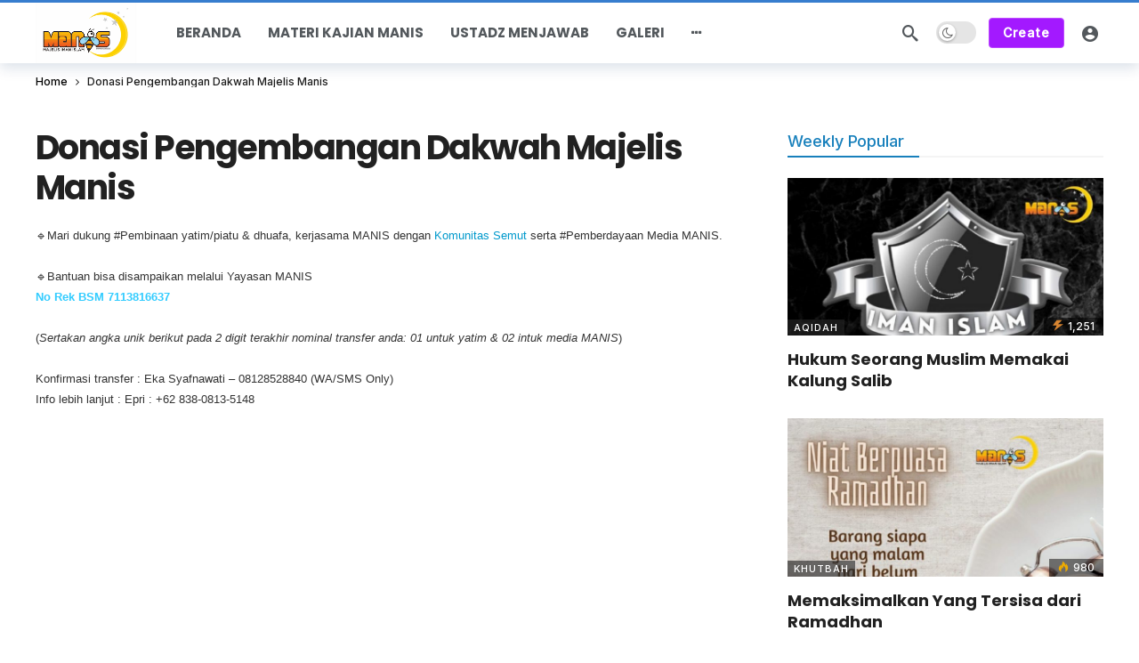

--- FILE ---
content_type: text/html; charset=UTF-8
request_url: https://www.manis.id/donasi-pengembangan-dakwah-majelis-manis/
body_size: 13866
content:
<!DOCTYPE html><html lang="en-US"><head><meta http-equiv="Content-Type" content="text/html; charset=UTF-8" /><meta name='viewport' content='width=device-width, initial-scale=1, user-scalable=yes' /><link rel="profile" href="http://gmpg.org/xfn/11" /><link rel="pingback" href="https://www.manis.id/xmlrpc.php" /><meta name='robots' content='index, follow, max-image-preview:large, max-snippet:-1, max-video-preview:-1' /><title>Donasi Pengembangan Dakwah Majelis Manis - Manis</title><link rel="canonical" href="https://www.manis.id/donasi-pengembangan-dakwah-majelis-manis/" /><meta property="og:locale" content="en_US" /><meta property="og:type" content="article" /><meta property="og:title" content="Donasi Pengembangan Dakwah Majelis Manis - Manis" /><meta property="og:description" content="🔹Mari dukung #Pembinaan yatim/piatu &amp; dhuafa, kerjasama MANIS dengan&nbsp;Komunitas Semut&nbsp;serta #Pemberdayaan Media MANIS. 🔹Bantuan bisa disampaikan melalui Yayasan MANIS No Rek BSM 7113816637 (Sertakan angka unik berikut pada 2 digit terakhir nominal transfer anda: 01 untuk yatim &amp; 02 intuk media MANIS) Konfirmasi transfer : Eka Syafnawati &#8211; 08128528840 (WA/SMS Only) Info lebih lanjut : [&hellip;]" /><meta property="og:url" content="https://www.manis.id/donasi-pengembangan-dakwah-majelis-manis/" /><meta property="og:site_name" content="Manis" /><meta property="article:publisher" content="https://www.facebook.com/majelismanis" /><meta property="article:modified_time" content="2019-09-17T04:26:07+00:00" /><meta name="twitter:card" content="summary_large_image" /> <script type="application/ld+json" class="yoast-schema-graph">{"@context":"https://schema.org","@graph":[{"@type":"WebPage","@id":"https://www.manis.id/donasi-pengembangan-dakwah-majelis-manis/","url":"https://www.manis.id/donasi-pengembangan-dakwah-majelis-manis/","name":"Donasi Pengembangan Dakwah Majelis Manis - Manis","isPartOf":{"@id":"https://www.manis.id/#website"},"datePublished":"2017-12-27T10:16:00+00:00","dateModified":"2019-09-17T04:26:07+00:00","breadcrumb":{"@id":"https://www.manis.id/donasi-pengembangan-dakwah-majelis-manis/#breadcrumb"},"inLanguage":"en-US","potentialAction":[{"@type":"ReadAction","target":["https://www.manis.id/donasi-pengembangan-dakwah-majelis-manis/"]}]},{"@type":"BreadcrumbList","@id":"https://www.manis.id/donasi-pengembangan-dakwah-majelis-manis/#breadcrumb","itemListElement":[{"@type":"ListItem","position":1,"name":"Home","item":"https://www.manis.id/"},{"@type":"ListItem","position":2,"name":"Donasi Pengembangan Dakwah Majelis Manis"}]},{"@type":"WebSite","@id":"https://www.manis.id/#website","url":"https://www.manis.id/","name":"Manis","description":"Majelis Iman Islam","publisher":{"@id":"https://www.manis.id/#organization"},"potentialAction":[{"@type":"SearchAction","target":{"@type":"EntryPoint","urlTemplate":"https://www.manis.id/?s={search_term_string}"},"query-input":{"@type":"PropertyValueSpecification","valueRequired":true,"valueName":"search_term_string"}}],"inLanguage":"en-US"},{"@type":"Organization","@id":"https://www.manis.id/#organization","name":"Manis","url":"https://www.manis.id/","logo":{"@type":"ImageObject","inLanguage":"en-US","@id":"https://www.manis.id/#/schema/logo/image/","url":"https://www.manis.id/wp-content/uploads/2019/09/logo-manis.png","contentUrl":"https://www.manis.id/wp-content/uploads/2019/09/logo-manis.png","width":225,"height":225,"caption":"Manis"},"image":{"@id":"https://www.manis.id/#/schema/logo/image/"},"sameAs":["https://www.facebook.com/majelismanis"]}]}</script> <link rel='dns-prefetch' href='//stats.wp.com' /><link rel='dns-prefetch' href='//fonts.googleapis.com' /><link rel="alternate" type="application/rss+xml" title="Manis &raquo; Feed" href="https://www.manis.id/feed/" /><link rel="alternate" type="application/rss+xml" title="Manis &raquo; Comments Feed" href="https://www.manis.id/comments/feed/" /><link rel="alternate" title="oEmbed (JSON)" type="application/json+oembed" href="https://www.manis.id/wp-json/oembed/1.0/embed?url=https%3A%2F%2Fwww.manis.id%2Fdonasi-pengembangan-dakwah-majelis-manis%2F" /><link rel="alternate" title="oEmbed (XML)" type="text/xml+oembed" href="https://www.manis.id/wp-json/oembed/1.0/embed?url=https%3A%2F%2Fwww.manis.id%2Fdonasi-pengembangan-dakwah-majelis-manis%2F&#038;format=xml" /> <script defer src="[data-uri]"></script><style id='wp-img-auto-sizes-contain-inline-css' type='text/css'>img:is([sizes=auto i],[sizes^="auto," i]){contain-intrinsic-size:3000px 1500px}
/*# sourceURL=wp-img-auto-sizes-contain-inline-css */</style><style id='wp-emoji-styles-inline-css' type='text/css'>img.wp-smiley, img.emoji {
		display: inline !important;
		border: none !important;
		box-shadow: none !important;
		height: 1em !important;
		width: 1em !important;
		margin: 0 0.07em !important;
		vertical-align: -0.1em !important;
		background: none !important;
		padding: 0 !important;
	}
/*# sourceURL=wp-emoji-styles-inline-css */</style><link rel='stylesheet' id='wp-block-library-css' href='https://www.manis.id/wp-includes/css/dist/block-library/style.min.css?ver=6.9' type='text/css' media='all' /><style id='global-styles-inline-css' type='text/css'>:root{--wp--preset--aspect-ratio--square: 1;--wp--preset--aspect-ratio--4-3: 4/3;--wp--preset--aspect-ratio--3-4: 3/4;--wp--preset--aspect-ratio--3-2: 3/2;--wp--preset--aspect-ratio--2-3: 2/3;--wp--preset--aspect-ratio--16-9: 16/9;--wp--preset--aspect-ratio--9-16: 9/16;--wp--preset--color--black: #000000;--wp--preset--color--cyan-bluish-gray: #abb8c3;--wp--preset--color--white: #ffffff;--wp--preset--color--pale-pink: #f78da7;--wp--preset--color--vivid-red: #cf2e2e;--wp--preset--color--luminous-vivid-orange: #ff6900;--wp--preset--color--luminous-vivid-amber: #fcb900;--wp--preset--color--light-green-cyan: #7bdcb5;--wp--preset--color--vivid-green-cyan: #00d084;--wp--preset--color--pale-cyan-blue: #8ed1fc;--wp--preset--color--vivid-cyan-blue: #0693e3;--wp--preset--color--vivid-purple: #9b51e0;--wp--preset--gradient--vivid-cyan-blue-to-vivid-purple: linear-gradient(135deg,rgb(6,147,227) 0%,rgb(155,81,224) 100%);--wp--preset--gradient--light-green-cyan-to-vivid-green-cyan: linear-gradient(135deg,rgb(122,220,180) 0%,rgb(0,208,130) 100%);--wp--preset--gradient--luminous-vivid-amber-to-luminous-vivid-orange: linear-gradient(135deg,rgb(252,185,0) 0%,rgb(255,105,0) 100%);--wp--preset--gradient--luminous-vivid-orange-to-vivid-red: linear-gradient(135deg,rgb(255,105,0) 0%,rgb(207,46,46) 100%);--wp--preset--gradient--very-light-gray-to-cyan-bluish-gray: linear-gradient(135deg,rgb(238,238,238) 0%,rgb(169,184,195) 100%);--wp--preset--gradient--cool-to-warm-spectrum: linear-gradient(135deg,rgb(74,234,220) 0%,rgb(151,120,209) 20%,rgb(207,42,186) 40%,rgb(238,44,130) 60%,rgb(251,105,98) 80%,rgb(254,248,76) 100%);--wp--preset--gradient--blush-light-purple: linear-gradient(135deg,rgb(255,206,236) 0%,rgb(152,150,240) 100%);--wp--preset--gradient--blush-bordeaux: linear-gradient(135deg,rgb(254,205,165) 0%,rgb(254,45,45) 50%,rgb(107,0,62) 100%);--wp--preset--gradient--luminous-dusk: linear-gradient(135deg,rgb(255,203,112) 0%,rgb(199,81,192) 50%,rgb(65,88,208) 100%);--wp--preset--gradient--pale-ocean: linear-gradient(135deg,rgb(255,245,203) 0%,rgb(182,227,212) 50%,rgb(51,167,181) 100%);--wp--preset--gradient--electric-grass: linear-gradient(135deg,rgb(202,248,128) 0%,rgb(113,206,126) 100%);--wp--preset--gradient--midnight: linear-gradient(135deg,rgb(2,3,129) 0%,rgb(40,116,252) 100%);--wp--preset--font-size--small: 13px;--wp--preset--font-size--medium: 20px;--wp--preset--font-size--large: 36px;--wp--preset--font-size--x-large: 42px;--wp--preset--spacing--20: 0.44rem;--wp--preset--spacing--30: 0.67rem;--wp--preset--spacing--40: 1rem;--wp--preset--spacing--50: 1.5rem;--wp--preset--spacing--60: 2.25rem;--wp--preset--spacing--70: 3.38rem;--wp--preset--spacing--80: 5.06rem;--wp--preset--shadow--natural: 6px 6px 9px rgba(0, 0, 0, 0.2);--wp--preset--shadow--deep: 12px 12px 50px rgba(0, 0, 0, 0.4);--wp--preset--shadow--sharp: 6px 6px 0px rgba(0, 0, 0, 0.2);--wp--preset--shadow--outlined: 6px 6px 0px -3px rgb(255, 255, 255), 6px 6px rgb(0, 0, 0);--wp--preset--shadow--crisp: 6px 6px 0px rgb(0, 0, 0);}:where(.is-layout-flex){gap: 0.5em;}:where(.is-layout-grid){gap: 0.5em;}body .is-layout-flex{display: flex;}.is-layout-flex{flex-wrap: wrap;align-items: center;}.is-layout-flex > :is(*, div){margin: 0;}body .is-layout-grid{display: grid;}.is-layout-grid > :is(*, div){margin: 0;}:where(.wp-block-columns.is-layout-flex){gap: 2em;}:where(.wp-block-columns.is-layout-grid){gap: 2em;}:where(.wp-block-post-template.is-layout-flex){gap: 1.25em;}:where(.wp-block-post-template.is-layout-grid){gap: 1.25em;}.has-black-color{color: var(--wp--preset--color--black) !important;}.has-cyan-bluish-gray-color{color: var(--wp--preset--color--cyan-bluish-gray) !important;}.has-white-color{color: var(--wp--preset--color--white) !important;}.has-pale-pink-color{color: var(--wp--preset--color--pale-pink) !important;}.has-vivid-red-color{color: var(--wp--preset--color--vivid-red) !important;}.has-luminous-vivid-orange-color{color: var(--wp--preset--color--luminous-vivid-orange) !important;}.has-luminous-vivid-amber-color{color: var(--wp--preset--color--luminous-vivid-amber) !important;}.has-light-green-cyan-color{color: var(--wp--preset--color--light-green-cyan) !important;}.has-vivid-green-cyan-color{color: var(--wp--preset--color--vivid-green-cyan) !important;}.has-pale-cyan-blue-color{color: var(--wp--preset--color--pale-cyan-blue) !important;}.has-vivid-cyan-blue-color{color: var(--wp--preset--color--vivid-cyan-blue) !important;}.has-vivid-purple-color{color: var(--wp--preset--color--vivid-purple) !important;}.has-black-background-color{background-color: var(--wp--preset--color--black) !important;}.has-cyan-bluish-gray-background-color{background-color: var(--wp--preset--color--cyan-bluish-gray) !important;}.has-white-background-color{background-color: var(--wp--preset--color--white) !important;}.has-pale-pink-background-color{background-color: var(--wp--preset--color--pale-pink) !important;}.has-vivid-red-background-color{background-color: var(--wp--preset--color--vivid-red) !important;}.has-luminous-vivid-orange-background-color{background-color: var(--wp--preset--color--luminous-vivid-orange) !important;}.has-luminous-vivid-amber-background-color{background-color: var(--wp--preset--color--luminous-vivid-amber) !important;}.has-light-green-cyan-background-color{background-color: var(--wp--preset--color--light-green-cyan) !important;}.has-vivid-green-cyan-background-color{background-color: var(--wp--preset--color--vivid-green-cyan) !important;}.has-pale-cyan-blue-background-color{background-color: var(--wp--preset--color--pale-cyan-blue) !important;}.has-vivid-cyan-blue-background-color{background-color: var(--wp--preset--color--vivid-cyan-blue) !important;}.has-vivid-purple-background-color{background-color: var(--wp--preset--color--vivid-purple) !important;}.has-black-border-color{border-color: var(--wp--preset--color--black) !important;}.has-cyan-bluish-gray-border-color{border-color: var(--wp--preset--color--cyan-bluish-gray) !important;}.has-white-border-color{border-color: var(--wp--preset--color--white) !important;}.has-pale-pink-border-color{border-color: var(--wp--preset--color--pale-pink) !important;}.has-vivid-red-border-color{border-color: var(--wp--preset--color--vivid-red) !important;}.has-luminous-vivid-orange-border-color{border-color: var(--wp--preset--color--luminous-vivid-orange) !important;}.has-luminous-vivid-amber-border-color{border-color: var(--wp--preset--color--luminous-vivid-amber) !important;}.has-light-green-cyan-border-color{border-color: var(--wp--preset--color--light-green-cyan) !important;}.has-vivid-green-cyan-border-color{border-color: var(--wp--preset--color--vivid-green-cyan) !important;}.has-pale-cyan-blue-border-color{border-color: var(--wp--preset--color--pale-cyan-blue) !important;}.has-vivid-cyan-blue-border-color{border-color: var(--wp--preset--color--vivid-cyan-blue) !important;}.has-vivid-purple-border-color{border-color: var(--wp--preset--color--vivid-purple) !important;}.has-vivid-cyan-blue-to-vivid-purple-gradient-background{background: var(--wp--preset--gradient--vivid-cyan-blue-to-vivid-purple) !important;}.has-light-green-cyan-to-vivid-green-cyan-gradient-background{background: var(--wp--preset--gradient--light-green-cyan-to-vivid-green-cyan) !important;}.has-luminous-vivid-amber-to-luminous-vivid-orange-gradient-background{background: var(--wp--preset--gradient--luminous-vivid-amber-to-luminous-vivid-orange) !important;}.has-luminous-vivid-orange-to-vivid-red-gradient-background{background: var(--wp--preset--gradient--luminous-vivid-orange-to-vivid-red) !important;}.has-very-light-gray-to-cyan-bluish-gray-gradient-background{background: var(--wp--preset--gradient--very-light-gray-to-cyan-bluish-gray) !important;}.has-cool-to-warm-spectrum-gradient-background{background: var(--wp--preset--gradient--cool-to-warm-spectrum) !important;}.has-blush-light-purple-gradient-background{background: var(--wp--preset--gradient--blush-light-purple) !important;}.has-blush-bordeaux-gradient-background{background: var(--wp--preset--gradient--blush-bordeaux) !important;}.has-luminous-dusk-gradient-background{background: var(--wp--preset--gradient--luminous-dusk) !important;}.has-pale-ocean-gradient-background{background: var(--wp--preset--gradient--pale-ocean) !important;}.has-electric-grass-gradient-background{background: var(--wp--preset--gradient--electric-grass) !important;}.has-midnight-gradient-background{background: var(--wp--preset--gradient--midnight) !important;}.has-small-font-size{font-size: var(--wp--preset--font-size--small) !important;}.has-medium-font-size{font-size: var(--wp--preset--font-size--medium) !important;}.has-large-font-size{font-size: var(--wp--preset--font-size--large) !important;}.has-x-large-font-size{font-size: var(--wp--preset--font-size--x-large) !important;}
/*# sourceURL=global-styles-inline-css */</style><style id='classic-theme-styles-inline-css' type='text/css'>/*! This file is auto-generated */
.wp-block-button__link{color:#fff;background-color:#32373c;border-radius:9999px;box-shadow:none;text-decoration:none;padding:calc(.667em + 2px) calc(1.333em + 2px);font-size:1.125em}.wp-block-file__button{background:#32373c;color:#fff;text-decoration:none}
/*# sourceURL=/wp-includes/css/classic-themes.min.css */</style><link rel='stylesheet' id='buzzeditor-block-style-css' href='https://www.manis.id/wp-content/cache/autoptimize/autoptimize_single_9e6c0c7524b82050bd1ef2a4b2b7b478.php?ver=2.6.0' type='text/css' media='all' /><link rel='stylesheet' id='ak-generated-fonts-css' href='https://fonts.googleapis.com/css2?family=Inter:wght@500&#038;family=Poppins:wght@700&#038;display=swap' type='text/css' media='all' /><link rel='stylesheet' id='buzzeditor-style-css' href='https://www.manis.id/wp-content/cache/autoptimize/autoptimize_single_58cde2d985d1677fba8615297435b867.php?ver=2.6.0' type='text/css' media='all' /><link rel='stylesheet' id='ak-anim-css' href='https://www.manis.id/wp-content/cache/autoptimize/autoptimize_single_8d1acda4376f728f630c4b65260ecadd.php?ver=2.6.0' type='text/css' media='all' /><link rel='stylesheet' id='fontawesome-css' href='https://www.manis.id/wp-content/plugins/ak-framework/assets/css/fontawesome.min.css' type='text/css' media='all' /><link rel='stylesheet' id='magnific-popup-css' href='https://www.manis.id/wp-content/cache/autoptimize/autoptimize_single_64912a79884a20761ab19de42f85218c.php?ver=2.6.0' type='text/css' media='all' /><link rel='stylesheet' id='newsy-akfi-css' href='https://www.manis.id/wp-content/cache/autoptimize/autoptimize_single_272cd77cf778e73db5a92fdcf5a0f57b.php?ver=2.6.0' type='text/css' media='all' /><link rel='stylesheet' id='newsy-frontend-css' href='https://www.manis.id/wp-content/cache/autoptimize/autoptimize_single_9ca6182f3ec2d60b66e8252d696a6528.php?ver=2.6.0' type='text/css' media='all' /><link rel='stylesheet' id='tiny-slider-css' href='https://www.manis.id/wp-content/plugins/ak-framework/assets/lib/tiny-slider/tiny-slider.min.css' type='text/css' media='all' /><link rel='stylesheet' id='newsy-elements-css' href='https://www.manis.id/wp-content/cache/autoptimize/autoptimize_single_cb2b02062a3894c323a9642ca97ab664.php?ver=2.6.0' type='text/css' media='all' /><link rel='stylesheet' id='newsy-demo-style-css' href='https://www.manis.id/wp-content/cache/autoptimize/autoptimize_single_0f309039ab465cd954d48f4557722f17.php?ver=2.6.0' type='text/css' media='all' /><link rel='stylesheet' id='newsy-reaction-css' href='https://www.manis.id/wp-content/cache/autoptimize/autoptimize_single_97387ed1edaee0a145e905768da6181c.php?ver=2.3.0' type='text/css' media='all' /><link rel='stylesheet' id='newsy-social-counter-css' href='https://www.manis.id/wp-content/cache/autoptimize/autoptimize_single_1ce5864f84f2395d1d8bf0f05e023c5d.php?ver=2.6.0' type='text/css' media='all' /><link rel='stylesheet' id='ak-generated-css-css' href='https://www.manis.id/wp-content/cache/autoptimize/autoptimize_single_68142cf0038d47fd6581519d76aeb700.php' type='text/css' media='all' /> <script defer type="text/javascript" src="https://www.manis.id/wp-content/plugins/burst-statistics/helpers/timeme/timeme.min.js?ver=1761190168" id="burst-timeme-js"></script> <script defer id="burst-js-extra" src="[data-uri]"></script> <script defer type="text/javascript" src="https://www.manis.id/wp-content/plugins/burst-statistics/assets/js/build/burst.min.js?ver=1761190168" id="burst-js"></script> <script defer type="text/javascript" src="https://www.manis.id/wp-includes/js/jquery/jquery.min.js?ver=3.7.1" id="jquery-core-js"></script> <script defer type="text/javascript" src="https://www.manis.id/wp-includes/js/jquery/jquery-migrate.min.js?ver=3.4.1" id="jquery-migrate-js"></script> <link rel="https://api.w.org/" href="https://www.manis.id/wp-json/" /><link rel="alternate" title="JSON" type="application/json" href="https://www.manis.id/wp-json/wp/v2/pages/2237" /><link rel="EditURI" type="application/rsd+xml" title="RSD" href="https://www.manis.id/xmlrpc.php?rsd" /><meta name="generator" content="WordPress 6.9" /><link rel='shortlink' href='https://www.manis.id/?p=2237' /><style>img#wpstats{display:none}</style><meta name="generator" content="Elementor 3.32.5; features: additional_custom_breakpoints; settings: css_print_method-external, google_font-enabled, font_display-auto"><style>.e-con.e-parent:nth-of-type(n+4):not(.e-lazyloaded):not(.e-no-lazyload),
				.e-con.e-parent:nth-of-type(n+4):not(.e-lazyloaded):not(.e-no-lazyload) * {
					background-image: none !important;
				}
				@media screen and (max-height: 1024px) {
					.e-con.e-parent:nth-of-type(n+3):not(.e-lazyloaded):not(.e-no-lazyload),
					.e-con.e-parent:nth-of-type(n+3):not(.e-lazyloaded):not(.e-no-lazyload) * {
						background-image: none !important;
					}
				}
				@media screen and (max-height: 640px) {
					.e-con.e-parent:nth-of-type(n+2):not(.e-lazyloaded):not(.e-no-lazyload),
					.e-con.e-parent:nth-of-type(n+2):not(.e-lazyloaded):not(.e-no-lazyload) * {
						background-image: none !important;
					}
				}</style><link rel="icon" href="https://www.manis.id/wp-content/uploads/2019/09/cropped-logo-manis-1-1-32x32.png" sizes="32x32" /><link rel="icon" href="https://www.manis.id/wp-content/uploads/2019/09/cropped-logo-manis-1-1-192x192.png" sizes="192x192" /><link rel="apple-touch-icon" href="https://www.manis.id/wp-content/uploads/2019/09/cropped-logo-manis-1-1-180x180.png" /><meta name="msapplication-TileImage" content="https://www.manis.id/wp-content/uploads/2019/09/cropped-logo-manis-1-1-270x270.png" /></head><body class="wp-singular page-template-default page page-id-2237 wp-embed-responsive wp-theme-newsy eio-default sticky-sidebars-active elementor-default elementor-kit-5783 full-width" data-burst_id="2237" data-burst_type="page"><div class="ak-main-bg-wrap"></div><div class="ak-main-wrap"><div class="ak-header-wrap ak-header-bottom-shadow"><div class="ak-container"><div class="ak-bar ak-header-bar ak-mid-bar  full-width clearfix"><div class="container"><div class="ak-bar-inner"><div class="ak-row ak-row-items-middle"><div class="ak-column ak-column-left ak-column-normal"><div class="ak-inner-row ak-row-items-middle ak-justify-content-left"><div class="ak-bar-item ak-header-logo"><div class="site-title ak-logo-wrap ak-logo-main ak-logo-image"> <a href="https://www.manis.id/"> <img class="site-logo" src="https://www.manis.id/wp-content/uploads/2024/01/cropped-logo-manis-1-1.png" srcset="https://www.manis.id/wp-content/uploads/2024/01/cropped-logo-manis-1-1.png 1x, https://www.manis.id/wp-content/uploads/2024/01/cropped-logo-manis-1-1.png 2x" alt="Manis" data-light-src="https://www.manis.id/wp-content/uploads/2024/01/cropped-logo-manis-1-1.png" data-light-srcset="https://www.manis.id/wp-content/uploads/2024/01/cropped-logo-manis-1-1.png 1x, https://www.manis.id/wp-content/uploads/2024/01/cropped-logo-manis-1-1.png 2x" data-dark-src="https://www.manis.id/wp-content/themes/newsy/assets/images/logo-dark.png" data-dark-srcset="https://www.manis.id/wp-content/themes/newsy/assets/images/logo-dark.png 1x, https://www.manis.id/wp-content/themes/newsy/assets/images/logo-dark@2x.png 2x"> </a></div></div></div></div><div class="ak-column ak-column-center ak-column-grow"><div class="ak-inner-row ak-row-items-middle ak-justify-content-left"><div class="ak-bar-item ak-header-main-menu ak-menu-more-enabled"><ul id="menu-header" class="ak-menu ak-main-menu ak-menu-wide ak-menu-style-1 ak-main-menu"><li id="menu-item-5477" class="menu-item menu-item-type-custom menu-item-object-custom menu-item-home menu-item-5477"><a href="https://www.manis.id/"><span>Beranda</span></a></li><li id="menu-item-9534" class="menu-item menu-item-type-taxonomy menu-item-object-category menu-term-171 menu-item-9534"><a href="https://www.manis.id/category/materi-kajian-manis/"><span>Materi Kajian Manis</span></a></li><li id="menu-item-9535" class="menu-item menu-item-type-taxonomy menu-item-object-category menu-term-176 menu-item-9535"><a href="https://www.manis.id/category/ustadz-menjawab/"><span>Ustadz Menjawab</span></a></li><li id="menu-item-9553" class="menu-item menu-item-type-post_type menu-item-object-page menu-item-9553"><a href="https://www.manis.id/galeri/"><span>Galeri</span></a></li><li id="menu-item-9717" class="menu-item menu-item-type-post_type menu-item-object-page menu-item-9717"><a href="https://www.manis.id/alhamdulillah-salam-dan-shalawat-semoga/"><span>Tentang Manis.id</span></a></li><li id="menu-item-17264" class="menu-item menu-item-type-post_type menu-item-object-page menu-item-home menu-item-17264"><a href="https://www.manis.id/"><span>Front Page</span></a></li><li id="menu-item-17266" class="menu-item menu-item-type-post_type menu-item-object-page menu-item-17266"><a href="https://www.manis.id/trending/"><span>Trending</span></a></li><li id="menu-item-17268" class="menu-item menu-item-type-post_type menu-item-object-page menu-item-17268"><a href="https://www.manis.id/hot/"><span>Hot</span></a></li><li id="menu-item-17270" class="menu-item menu-item-type-post_type menu-item-object-page menu-item-17270"><a href="https://www.manis.id/popular/"><span>Popular</span></a></li></ul></div></div></div><div class="ak-column ak-column-right ak-column-normal"><div class="ak-inner-row ak-row-items-middle ak-justify-content-right"><div class="ak-bar-item ak-header-search"> <a href="#" class="ak-header-icon-btn ak-dropdown-button ak-search-btn" aria-label="Search"> <i class="ak-icon  ak-fi akfi-search"></i> </a><div class="ak-dropdown ak-search-box  clearfix" data-event="click"><form role="search" method="get" class="ak_search_form clearfix" action="https://www.manis.id" target="_top"> <input type="text" class="search-field" placeholder="Search..." value="" name="s" autocomplete="off"> <button type="submit" class="btn search-submit"><i class="fa fa-search"></i></button></form></div></div><div class="ak-bar-item ak-dark-mode"><div class="ak-toggle-container"> <label for="dark_mode"><span class="screen-reader-text">Dark mode</span></label> <input id="dark_mode" type="checkbox" class="ak-dark-mode-toggle" > <span class="slider round"></span></div></div><div class="ak-bar-item ak-header-button ak-header-button-create"> <a href="https://www.manis.id/editor" class="btn rounded ak-dropdown-button" target="_self">Create</a><div class="ak-dropdown ak-header-create-dropdown-content" data-event="hover"><div class="buzzeditor-post-format-list"><a href="https://www.manis.id/editor?type=story" class="buzzeditor-post-format-item ak_require_login_button"><i class="ak-icon  ak-fi akfi-story"></i><h5 class="buzzeditor-post-format-name">Story</h5></a><a href="https://www.manis.id/editor?type=list" class="buzzeditor-post-format-item ak_require_login_button"><i class="ak-icon  ak-fi akfi-virallist"></i><h5 class="buzzeditor-post-format-name">Viral List</h5></a><a href="https://www.manis.id/editor?type=personality" class="buzzeditor-post-format-item ak_require_login_button"><i class="ak-icon  ak-fi akfi-personality"></i><h5 class="buzzeditor-post-format-name">Personality Quiz</h5></a><a href="https://www.manis.id/editor?type=trivia" class="buzzeditor-post-format-item ak_require_login_button"><i class="ak-icon  ak-fi akfi-trivia"></i><h5 class="buzzeditor-post-format-name">Trivia Quiz</h5></a><a href="https://www.manis.id/editor?type=poll" class="buzzeditor-post-format-item ak_require_login_button"><i class="ak-icon  ak-fi akfi-poll"></i><h5 class="buzzeditor-post-format-name">Poll</h5></a><a href="https://www.manis.id/editor?type=convo" class="buzzeditor-post-format-item ak_require_login_button"><i class="ak-icon  ak-fi akfi-convo"></i><h5 class="buzzeditor-post-format-name">Convo</h5></a><a href="https://www.manis.id/editor" class="buzzeditor-post-format-more">View All Formats <i class="ak-icon fa fa-angle-double-right"></i></a></div></div></div><div class="ak-bar-item ak-header-user"> <a class="ak-header-icon-btn menu-login-user-icon" href="#userModal" aria-label="Login"> <i class="ak-icon  ak-fi akfi-account_circle"></i> </a></div></div></div></div></div></div></div></div></div><div class="ak-header-mobile-wrap"><div class="ak-container"><div class="ak-bar ak-header-mobile-bar ak-mobile-bar  full-width clearfix"><div class="container"><div class="ak-bar-inner"><div class="ak-row ak-row-items-middle"><div class="ak-column ak-column-left ak-column-grow"><div class="ak-inner-row ak-row-items-middle ak-justify-content-left"><div class="ak-bar-item ak-header-menu-handler "> <a href="#" class="ak-menu-handler"> <span></span> <span></span> <span></span> </a></div></div></div><div class="ak-column ak-column-center ak-column-normal"><div class="ak-inner-row ak-row-items-middle ak-justify-content-center"><div class="ak-bar-item ak-header-logo"><div class="site-title ak-logo-wrap ak-logo-main ak-logo-image"> <a href="https://www.manis.id/"> <img class="site-logo" src="https://www.manis.id/wp-content/uploads/2024/01/cropped-logo-manis-1-1.png" srcset="https://www.manis.id/wp-content/uploads/2024/01/cropped-logo-manis-1-1.png 1x, https://www.manis.id/wp-content/uploads/2024/01/cropped-logo-manis-1-1.png 2x" alt="Manis" data-light-src="https://www.manis.id/wp-content/uploads/2024/01/cropped-logo-manis-1-1.png" data-light-srcset="https://www.manis.id/wp-content/uploads/2024/01/cropped-logo-manis-1-1.png 1x, https://www.manis.id/wp-content/uploads/2024/01/cropped-logo-manis-1-1.png 2x" data-dark-src="https://www.manis.id/wp-content/themes/newsy/assets/images/logo-dark.png" data-dark-srcset="https://www.manis.id/wp-content/themes/newsy/assets/images/logo-dark.png 1x, https://www.manis.id/wp-content/themes/newsy/assets/images/logo-dark@2x.png 2x"> </a></div></div></div></div><div class="ak-column ak-column-right ak-column-grow"><div class="ak-inner-row ak-row-items-middle ak-justify-content-right"><div class="ak-bar-item ak-header-user"> <a class="ak-header-icon-btn menu-login-user-icon" href="#userModal" aria-label="Login"> <i class="ak-icon  ak-fi akfi-account_circle"></i> </a></div></div></div></div></div></div></div></div></div><div class="ak-content-wrap ak-page-wrap ak-layout-style-1 clearfix"><div class="ak-container"><div role="navigation" aria-label="Breadcrumbs" class="ak-breadcrumb breadcrumbs" itemprop="breadcrumb"><div class="container"><ul class="ak-breadcrumb-items" itemscope itemtype="http://schema.org/BreadcrumbList"><meta name="numberOfItems" content="2" /><meta name="itemListOrder" content="Ascending" /><li itemprop="itemListElement" itemscope itemtype="http://schema.org/ListItem" class="ak-breadcrumb-item ak-breadcrumb-begin"><a href="https://www.manis.id/" rel="home" itemprop="item"><span itemprop="name">Home</span></a><meta itemprop="position" content="1" /></li><li itemprop="itemListElement" itemscope itemtype="http://schema.org/ListItem" class="ak-breadcrumb-item ak-breadcrumb-end"><span itemprop="name">Donasi Pengembangan Dakwah Majelis Manis</span><meta itemprop="position" content="2" /></li></ul></div></div><div class="ak-content"><div class="container"><div class="row"><div class="ak_column_2 col-md-8 content-column"><h1 class="ak-post-title">Donasi Pengembangan Dakwah Majelis Manis</h1><div class="ak-post-content"><div style="background-color: white; border: 0px; color: #333333; font-family: Arial, sans-serif; font-size: 13px; font-stretch: inherit; font-variant-east-asian: inherit; font-variant-numeric: inherit; line-height: inherit; margin: 0px; padding: 0px; vertical-align: baseline;"> <span style="border: 0px; font-family: inherit; font-size: inherit; font-stretch: inherit; font-style: inherit; font-variant: inherit; font-weight: inherit; line-height: inherit; margin: 0px; padding: 0px; vertical-align: baseline;">🔹Mari dukung #Pembinaan yatim/piatu &amp; dhuafa, kerjasama MANIS dengan&nbsp;<a href="https://komunitassemut.wordpress.com/" style="border: 0px; color: #0099cc; font-family: inherit; font-size: inherit; font-stretch: inherit; font-style: inherit; font-variant: inherit; font-weight: inherit; line-height: inherit; margin: 0px; outline: none; padding: 0px; text-decoration-line: none; transition: all 0.5s; vertical-align: baseline;">Komunitas Semut</a>&nbsp;serta #Pemberdayaan Media MANIS.</span></div><div style="background-color: white; border: 0px; color: #333333; font-family: Arial, sans-serif; font-size: 13px; font-stretch: inherit; font-variant-east-asian: inherit; font-variant-numeric: inherit; line-height: inherit; margin: 0px; padding: 0px; vertical-align: baseline;"> <span style="border: 0px; font-family: inherit; font-size: inherit; font-stretch: inherit; font-style: inherit; font-variant: inherit; font-weight: inherit; line-height: inherit; margin: 0px; padding: 0px; vertical-align: baseline;"><br /></span></div><div style="background-color: white; border: 0px; color: #333333; font-family: Arial, sans-serif; font-size: 13px; font-stretch: inherit; font-variant-east-asian: inherit; font-variant-numeric: inherit; line-height: inherit; margin: 0px; padding: 0px; vertical-align: baseline;"> <span style="border: 0px; font-family: inherit; font-size: inherit; font-stretch: inherit; font-style: inherit; font-variant: inherit; font-weight: inherit; line-height: inherit; margin: 0px; padding: 0px; vertical-align: baseline;">🔹Bantuan bisa disampaikan melalui Yayasan MANIS</span></div><div style="background-color: white; border: 0px; color: #333333; font-family: Arial, sans-serif; font-size: 13px; font-stretch: inherit; font-variant-east-asian: inherit; font-variant-numeric: inherit; line-height: inherit; margin: 0px; padding: 0px; vertical-align: baseline;"> <span style="border: 0px; color: #33ccff; font-family: inherit; font-size: inherit; font-stretch: inherit; font-style: inherit; font-variant: inherit; font-weight: inherit; line-height: inherit; margin: 0px; padding: 0px; vertical-align: baseline;"><b style="border: 0px; font-family: inherit; font-size: inherit; font-stretch: inherit; font-style: inherit; font-variant: inherit; line-height: inherit; margin: 0px; padding: 0px; vertical-align: baseline;">No Rek BSM 7113816637</b></span></div><div style="background-color: white; border: 0px; color: #333333; font-family: Arial, sans-serif; font-size: 13px; font-stretch: inherit; font-variant-east-asian: inherit; font-variant-numeric: inherit; line-height: inherit; margin: 0px; padding: 0px; vertical-align: baseline;"> <span style="border: 0px; color: #33ccff; font-family: inherit; font-size: inherit; font-stretch: inherit; font-style: inherit; font-variant: inherit; font-weight: inherit; line-height: inherit; margin: 0px; padding: 0px; vertical-align: baseline;"><b style="border: 0px; font-family: inherit; font-size: inherit; font-stretch: inherit; font-style: inherit; font-variant: inherit; line-height: inherit; margin: 0px; padding: 0px; vertical-align: baseline;"><br /></b></span></div><div style="background-color: white; border: 0px; color: #333333; font-family: Arial, sans-serif; font-size: 13px; font-stretch: inherit; font-variant-east-asian: inherit; font-variant-numeric: inherit; line-height: inherit; margin: 0px; padding: 0px; vertical-align: baseline;"> <span style="border: 0px; font-family: inherit; font-size: inherit; font-stretch: inherit; font-style: inherit; font-variant: inherit; font-weight: inherit; line-height: inherit; margin: 0px; padding: 0px; vertical-align: baseline;">(<i style="border: 0px; font-family: inherit; font-size: inherit; font-stretch: inherit; font-variant: inherit; font-weight: inherit; line-height: inherit; margin: 0px; padding: 0px; vertical-align: baseline;">Sertakan angka unik berikut pada 2 digit terakhir nominal transfer anda: 01 untuk yatim &amp; 02 intuk media MANIS</i>)</span></div><div style="background-color: white; border: 0px; color: #333333; font-family: Arial, sans-serif; font-size: 13px; font-stretch: inherit; font-variant-east-asian: inherit; font-variant-numeric: inherit; line-height: inherit; margin: 0px; padding: 0px; vertical-align: baseline;"> <span style="border: 0px; font-family: inherit; font-size: inherit; font-stretch: inherit; font-style: inherit; font-variant: inherit; font-weight: inherit; line-height: inherit; margin: 0px; padding: 0px; vertical-align: baseline;"><br /></span></div><div style="background-color: white; border: 0px; color: #333333; font-family: Arial, sans-serif; font-size: 13px; font-stretch: inherit; font-variant-east-asian: inherit; font-variant-numeric: inherit; line-height: inherit; margin: 0px; padding: 0px; vertical-align: baseline;"> <span style="border: 0px; font-family: inherit; font-size: inherit; font-stretch: inherit; font-style: inherit; font-variant: inherit; font-weight: inherit; line-height: inherit; margin: 0px; padding: 0px; vertical-align: baseline;">Konfirmasi transfer : Eka Syafnawati &#8211; 08128528840 (WA/SMS Only)</span></div><div style="background-color: white; border: 0px; color: #333333; font-family: Arial, sans-serif; font-size: 13px; font-stretch: inherit; font-variant-east-asian: inherit; font-variant-numeric: inherit; line-height: inherit; margin: 0px; padding: 0px; vertical-align: baseline;"> <span style="border: 0px; font-family: inherit; font-size: inherit; font-stretch: inherit; font-style: inherit; font-variant: inherit; font-weight: inherit; line-height: inherit; margin: 0px; padding: 0px; vertical-align: baseline;">Info lebih lanjut : Epri : +62 838-0813-5148</span></div></div></div><div class="ak_column_1 col-md-4 sidebar-column sidebar-column-primary sticky-sidebar"><div class="sidebar primary-sidebar"><div id="newsy_list_2_wide-2" class="widget widget_newsy_list_2_wide"><div class="ak-block ak-block-list-2-wide ak-block-column  ak-block-width-1 clearfix" id="block_696e214775815_1"><div class="ak-block-header ak-block-header-style-1 no-tabs"><h4 class="ak-block-title"><span class="title-text"><span>Weekly Popular</span></span></h4></div><div class="ak-block-inner clearfix"><div class="ak-block-posts clearfix"><article class="ak-module ak-module-2-wide ak-column-module ak-module-excerpt-hide clearfix post-9772 post type-post status-publish format-standard has-post-thumbnail  category-aqidah-ustadz-menjawab category-ustadz-menjawab tag-farid-numan-hasan"><div class="ak-module-inner clearfix"><div class="ak-module-featured"><div class="ak-module-badges"></div><div class="ak-featured-cover"><a href="https://www.manis.id/2024/01/hukum-seorang-muslim-memakai-kalung-salib/" class="ak-featured-link" rel="bookmark" title="Hukum Seorang Muslim Memakai Kalung Salib"><div class="ak-featured-thumb lazy-thumb size-500" ><img width="180" height="180" src="[data-uri]" class="attachment-newsy_360x180 size-newsy_360x180 lazyload wp-post-image" alt="JADDID IMANAKA&#8230;! PERBARUI IMANMU..!" decoding="async" data-src="https://www.manis.id/wp-content/uploads/2015/10/Iman-Islam.jpg" data-sizes="auto" data-srcset="https://www.manis.id/wp-content/uploads/2015/10/Iman-Islam.jpg 800w, https://www.manis.id/wp-content/uploads/2015/10/Iman-Islam-150x150.jpg 150w, https://www.manis.id/wp-content/uploads/2015/10/Iman-Islam-300x300.jpg 300w, https://www.manis.id/wp-content/uploads/2015/10/Iman-Islam-768x768.jpg 768w" data-expand="700" /></div></a></div><div class="ak-module-terms badge"><a class="term-193" href="https://www.manis.id/category/ustadz-menjawab/aqidah-ustadz-menjawab/">Aqidah</a></div><div class="ak-module-featured-meta"><div class="ak-module-view-count"><span style="color:#d88531"><i class="ak-icon  ak-fi akfi-power"></i><span class="count">1,251</span></span></div></div></div><div class="ak-module-details"><h3 class="ak-module-title"><a href="https://www.manis.id/2024/01/hukum-seorang-muslim-memakai-kalung-salib/" rel="bookmark" title="Hukum Seorang Muslim Memakai Kalung Salib">Hukum Seorang Muslim Memakai Kalung Salib</a></h3><div class="ak-module-meta"></div></div></div></article><article class="ak-module ak-module-2-wide ak-column-module ak-module-excerpt-hide clearfix post-9732 post type-post status-publish format-standard has-post-thumbnail  category-khutbah category-materi-kajian-manis"><div class="ak-module-inner clearfix"><div class="ak-module-featured"><div class="ak-module-badges"></div><div class="ak-featured-cover"><a href="https://www.manis.id/2024/01/memaksimalkan-yang-tersisa-dari-ramadhan/" class="ak-featured-link" rel="bookmark" title="Memaksimalkan Yang Tersisa dari Ramadhan"><div class="ak-featured-thumb lazy-thumb size-500" ><img width="180" height="180" src="[data-uri]" class="attachment-newsy_360x180 size-newsy_360x180 lazyload wp-post-image" alt="Andai Ini Ramadhan Terakhirku" decoding="async" data-src="https://www.manis.id/wp-content/uploads/2022/12/Niat-Berpuasa-Ramadhan.jpg" data-sizes="auto" data-srcset="https://www.manis.id/wp-content/uploads/2022/12/Niat-Berpuasa-Ramadhan.jpg 800w, https://www.manis.id/wp-content/uploads/2022/12/Niat-Berpuasa-Ramadhan-300x300.jpg 300w, https://www.manis.id/wp-content/uploads/2022/12/Niat-Berpuasa-Ramadhan-150x150.jpg 150w, https://www.manis.id/wp-content/uploads/2022/12/Niat-Berpuasa-Ramadhan-768x768.jpg 768w" data-expand="700" /></div></a></div><div class="ak-module-terms badge"><a class="term-224" href="https://www.manis.id/category/materi-kajian-manis/khutbah/">Khutbah</a></div><div class="ak-module-featured-meta"><div class="ak-module-view-count"><span style="color:#edaa02"><i class="ak-icon  ak-fi akfi-fire"></i><span class="count">980</span></span></div></div></div><div class="ak-module-details"><h3 class="ak-module-title"><a href="https://www.manis.id/2024/01/memaksimalkan-yang-tersisa-dari-ramadhan/" rel="bookmark" title="Memaksimalkan Yang Tersisa dari Ramadhan">Memaksimalkan Yang Tersisa dari Ramadhan</a></h3><div class="ak-module-meta"></div></div></div></article><article class="ak-module ak-module-2-wide ak-column-module ak-module-excerpt-hide clearfix post-2059 post type-post status-publish format-standard has-post-thumbnail  category-al-quran category-materi-kajian-manis tag-ahmad-sahal tag-al-quran-dan-tafsir"><div class="ak-module-inner clearfix"><div class="ak-module-featured"><div class="ak-module-badges"></div><div class="ak-featured-cover"><a href="https://www.manis.id/2015/12/surat-al-kafirun-bag-2/" class="ak-featured-link" rel="bookmark" title="SURAT AL-KAFIRUN (Bag-2)"><div class="ak-featured-thumb lazy-thumb size-500" ><img width="195" height="180" src="[data-uri]" class="attachment-newsy_360x180 size-newsy_360x180 lazyload wp-post-image" alt="SURAT AL-KAFIRUN (Bag-2)" decoding="async" data-src="https://www.manis.id/wp-content/uploads/2015/12/Surat-Al-Kafirun.png" data-sizes="auto" data-srcset="" data-expand="700" /></div></a></div><div class="ak-module-terms badge"><a class="term-172" href="https://www.manis.id/category/materi-kajian-manis/al-quran/">Al-Quran</a></div><div class="ak-module-featured-meta"><div class="ak-module-view-count"><span style="color:#edaa02"><i class="ak-icon  ak-fi akfi-fire"></i><span class="count">512</span></span></div></div></div><div class="ak-module-details"><h3 class="ak-module-title"><a href="https://www.manis.id/2015/12/surat-al-kafirun-bag-2/" rel="bookmark" title="SURAT AL-KAFIRUN (Bag-2)">SURAT AL-KAFIRUN (Bag-2)</a></h3><div class="ak-module-meta"></div></div></div></article><article class="ak-module ak-module-2-wide ak-column-module ak-module-excerpt-hide clearfix post-2072 post type-post status-publish format-standard has-post-thumbnail  category-al-quran category-materi-kajian-manis tag-al-quran-dan-tafsir"><div class="ak-module-inner clearfix"><div class="ak-module-featured"><div class="ak-module-badges"></div><div class="ak-featured-cover"><a href="https://www.manis.id/2015/12/surat-al-kafirun-bag-1/" class="ak-featured-link" rel="bookmark" title="SURAT AL-KAFIRUN (Bag-1)"><div class="ak-featured-thumb lazy-thumb size-500" ><img width="195" height="180" src="[data-uri]" class="attachment-newsy_360x180 size-newsy_360x180 lazyload wp-post-image" alt="SURAT AL-KAFIRUN (Bag-2)" decoding="async" data-src="https://www.manis.id/wp-content/uploads/2015/12/Surat-Al-Kafirun.png" data-sizes="auto" data-srcset="" data-expand="700" /></div></a></div><div class="ak-module-terms badge"><a class="term-172" href="https://www.manis.id/category/materi-kajian-manis/al-quran/">Al-Quran</a></div><div class="ak-module-featured-meta"><div class="ak-module-view-count"><i class="ak-icon  ak-fi akfi-trending_up"></i><span class="count">274</span></div></div></div><div class="ak-module-details"><h3 class="ak-module-title"><a href="https://www.manis.id/2015/12/surat-al-kafirun-bag-1/" rel="bookmark" title="SURAT AL-KAFIRUN (Bag-1)">SURAT AL-KAFIRUN (Bag-1)</a></h3><div class="ak-module-meta"></div></div></div></article><article class="ak-module ak-module-2-wide ak-column-module ak-module-excerpt-hide clearfix post-2060 post type-post status-publish format-standard has-post-thumbnail  category-keluarga-ustadz-menjawab category-ustadz-menjawab tag-tanya-jawab"><div class="ak-module-inner clearfix"><div class="ak-module-featured"><div class="ak-module-badges"></div><div class="ak-featured-cover"><a href="https://www.manis.id/2015/12/tanya-ustadzustadzah-seputar-keluarga/" class="ak-featured-link" rel="bookmark" title="Tanya Ustadz/Ustadzah: Seputar Keluarga"><div class="ak-featured-thumb lazy-thumb size-500" ><img width="180" height="180" src="[data-uri]" class="attachment-newsy_360x180 size-newsy_360x180 lazyload wp-post-image" alt="BERUNTUNGLAH KELUARGA YANG BERKURBAN DI SAAT SULIT" decoding="async" data-src="https://www.manis.id/wp-content/uploads/2023/05/Keluarga-Jannah.jpg" data-sizes="auto" data-srcset="https://www.manis.id/wp-content/uploads/2023/05/Keluarga-Jannah.jpg 1080w, https://www.manis.id/wp-content/uploads/2023/05/Keluarga-Jannah-300x300.jpg 300w, https://www.manis.id/wp-content/uploads/2023/05/Keluarga-Jannah-1024x1024.jpg 1024w, https://www.manis.id/wp-content/uploads/2023/05/Keluarga-Jannah-150x150.jpg 150w, https://www.manis.id/wp-content/uploads/2023/05/Keluarga-Jannah-768x768.jpg 768w" data-expand="700" /></div></a></div><div class="ak-module-terms badge"><a class="term-192" href="https://www.manis.id/category/ustadz-menjawab/keluarga-ustadz-menjawab/">Keluarga</a></div><div class="ak-module-featured-meta"><div class="ak-module-view-count"><i class="ak-icon  ak-fi akfi-trending_up"></i><span class="count">243</span></div></div></div><div class="ak-module-details"><h3 class="ak-module-title"><a href="https://www.manis.id/2015/12/tanya-ustadzustadzah-seputar-keluarga/" rel="bookmark" title="Tanya Ustadz/Ustadzah: Seputar Keluarga">Tanya Ustadz/Ustadzah: Seputar Keluarga</a></h3><div class="ak-module-meta"></div></div></div></article></div></div></div></div><div id="search-2" class="widget widget_search"><form role="search" method="get" class="ak_search_form clearfix" action="https://www.manis.id" target="_top"> <input type="text" class="search-field" placeholder="Search..." value="" name="s" autocomplete="off"> <button type="submit" class="btn search-submit"><i class="fa fa-search"></i></button></form></div></div></div></div></div></div></div></div><div class="ak-footer-wrap clearfix"><div class="ak-container"><div class="ak-bar ak-footer-bar ak-mid-bar  full-width clearfix"><div class="container"><div class="ak-bar-inner"><div class="ak-row ak-row-items-middle ak-row-responsive"><div class="ak-column ak-column-left ak-column-grow"><div class="ak-inner-row ak-row-items-middle ak-justify-content-left"><div class="ak-bar-item ak-footer-logo"><div class="ak-logo-wrap ak-logo-image"> <a href="https://www.manis.id/"> <img class="footer-logo" src="https://www.manis.id/wp-content/uploads/2024/01/cropped-logo-manis-1-1.png" srcset="https://www.manis.id/wp-content/uploads/2024/01/cropped-logo-manis-1-1.png 1x, https://www.manis.id/wp-content/uploads/2024/01/cropped-logo-manis-1-1.png 2x" alt="Manis" data-light-src="https://www.manis.id/wp-content/uploads/2024/01/cropped-logo-manis-1-1.png" data-light-srcset="https://www.manis.id/wp-content/uploads/2024/01/cropped-logo-manis-1-1.png 1x, https://www.manis.id/wp-content/uploads/2024/01/cropped-logo-manis-1-1.png 2x" data-dark-src="https://www.manis.id/wp-content/themes/newsy/assets/images/logo-dark.png" data-dark-srcset="https://www.manis.id/wp-content/themes/newsy/assets/images/logo-dark.png 1x, https://www.manis.id/wp-content/themes/newsy/assets/images/logo-dark@2x.png 2x"> </a></div></div></div></div><div class="ak-column ak-column-right ak-column-grow"><div class="ak-inner-row ak-row-items-middle ak-justify-content-right"><div class="ak-bar-item ak-footer-social-icons"><ul class="ak-social-counter social-counter-style-4 social-counter-light-circle clearfix"><li class="social-item"><a href="https://www.facebook.com/majelismanis" aria-label="Facebook" class=" facebook" target="_blank" rel="external noopener nofollow"><i class="item-icon fa fa-facebook"></i></a></li><li class="social-item"><a href="https://www.youtube.com/@MajelisManisOfficial" aria-label="Youtube" class=" youtube" target="_blank" rel="external noopener nofollow"><i class="item-icon fa fa-youtube"></i></a></li><li class="social-item"><a href="https://instagram.com/majelis_manis" aria-label="Instagram" class=" instagram" target="_blank" rel="external noopener nofollow"><i class="item-icon fa fa-instagram"></i></a></li></ul></div></div></div></div></div></div></div><div class="ak-bar ak-footer-bar ak-bottom-bar  full-width clearfix"><div class="container"><div class="ak-bar-inner"><div class="ak-row ak-row-items-middle ak-row-responsive"><div class="ak-column ak-column-left ak-column-grow"><div class="ak-inner-row ak-row-items-middle ak-justify-content-left"><div class="ak-bar-item ak-footer-copyright"> © 2026 <a href="https://www.manis.id" title="Majelis Iman Islam">Manis</a> - Majelis Iman Islam  theme by <a href="http://akbilisim.com" title="akbilisim">akbilisim</a>.</div></div></div><div class="ak-column ak-column-right ak-column-grow"><div class="ak-inner-row ak-row-items-middle ak-justify-content-right"><div class="ak-bar-item ak-footer-menu-container "></div></div></div></div></div></div></div></div></div></div> <span class="ak-back-top"><i class="fa fa-arrow-up"></i></span><div id="ak_off_canvas" class="ak-off-canvas-wrap  "><div class="ak-off-canvas-overlay"></div> <a href="#" class="ak-off-canvas-close"><i class="fa fa-times"></i></a><div class="ak-off-canvas-nav"><div class="ak-off-nav-wrap"><div class="ak-off-nav-top-row"><div class="ak-bar-item ak-header-logo"><div class="site-title ak-logo-wrap ak-logo-main ak-logo-image"> <a href="https://www.manis.id/"> <img class="site-logo" src="https://www.manis.id/wp-content/uploads/2024/01/cropped-logo-manis-1-1.png" srcset="https://www.manis.id/wp-content/uploads/2024/01/cropped-logo-manis-1-1.png 1x, https://www.manis.id/wp-content/uploads/2024/01/cropped-logo-manis-1-1.png 2x" alt="Manis" data-light-src="https://www.manis.id/wp-content/uploads/2024/01/cropped-logo-manis-1-1.png" data-light-srcset="https://www.manis.id/wp-content/uploads/2024/01/cropped-logo-manis-1-1.png 1x, https://www.manis.id/wp-content/uploads/2024/01/cropped-logo-manis-1-1.png 2x" data-dark-src="https://www.manis.id/wp-content/themes/newsy/assets/images/logo-dark.png" data-dark-srcset="https://www.manis.id/wp-content/themes/newsy/assets/images/logo-dark.png 1x, https://www.manis.id/wp-content/themes/newsy/assets/images/logo-dark@2x.png 2x"> </a></div></div><div class="ak-bar-item ak-mobile-menu-container"><ul id="menu-header-1" class="ak-menu  ak-mobile-menu"><li class="menu-item menu-item-type-custom menu-item-object-custom menu-item-home menu-item-5477"><a href="https://www.manis.id/"><span>Beranda</span></a></li><li class="menu-item menu-item-type-taxonomy menu-item-object-category menu-term-171 menu-item-9534"><a href="https://www.manis.id/category/materi-kajian-manis/"><span>Materi Kajian Manis</span></a></li><li class="menu-item menu-item-type-taxonomy menu-item-object-category menu-term-176 menu-item-9535"><a href="https://www.manis.id/category/ustadz-menjawab/"><span>Ustadz Menjawab</span></a></li><li class="menu-item menu-item-type-post_type menu-item-object-page menu-item-9553"><a href="https://www.manis.id/galeri/"><span>Galeri</span></a></li><li class="menu-item menu-item-type-post_type menu-item-object-page menu-item-9717"><a href="https://www.manis.id/alhamdulillah-salam-dan-shalawat-semoga/"><span>Tentang Manis.id</span></a></li><li class="menu-item menu-item-type-post_type menu-item-object-page menu-item-home menu-item-17264"><a href="https://www.manis.id/"><span>Front Page</span></a></li><li class="menu-item menu-item-type-post_type menu-item-object-page menu-item-17266"><a href="https://www.manis.id/trending/"><span>Trending</span></a></li><li class="menu-item menu-item-type-post_type menu-item-object-page menu-item-17268"><a href="https://www.manis.id/hot/"><span>Hot</span></a></li><li class="menu-item menu-item-type-post_type menu-item-object-page menu-item-17270"><a href="https://www.manis.id/popular/"><span>Popular</span></a></li></ul></div><div class="ak-bar-item ak-header-top-menu"></div></div><div class="ak-off-nav-mid-row"></div><div class="ak-off-nav-bottom-row"><div class="ak-bar-item ak-footer-copyright"> © 2026 <a href="https://www.manis.id" title="Majelis Iman Islam">Manis</a> - Majelis Iman Islam  theme by <a href="http://akbilisim.com" title="akbilisim">akbilisim</a>.</div><div class="ak-bar-item ak-header-badge-menu"></div><div class="ak-bar-item ak-header-button ak-header-button1"> <a href="/editor" class="btn rounded ak_require_login_button" target="_self">Create</a></div></div></div></div></div><div class="modal ak-auth-modal mfp-with-anim mfp-hide" id="userModal"> <input type="hidden" name="redirect_to" id="redirect_to" value=""/><div class="modal-step-container login-wrap"><div class="ak-loading-box"></div><div class="modal-message"></div><div class="modal-step-page modal-login-page modal-current-step"><div class="login-header"><h3>Login</h3><p>Welcome, Login to your account.</p></div><form action="#" data-type="login" method="post" accept-charset="utf-8"><div class="login-field login-username"> <input type="text" name="username"  value="" placeholder="Username or Email..." required/></div><div class="login-field login-password"> <input type="password" name="password" value="" placeholder="Password..." required/></div><div class="login-field login-reset"> <span class="login-remember"> <input class="remember-checkbox" name="remember" type="checkbox" value="1" checked="checked" /> <label class="remember-label">Remember me</label> </span> <a href="#" class="go-modal-step reset-link" data-modal-step="modal-reset-page">Forget password?</a></div><div class="g-recaptcha" data-sitekey=""></div><div class="login-field login-submit"> <input type="hidden" name="action" value="ajax_login"> <input type="submit" name="wp-submit" class="btn btn-primary login-btn login-button" value="Log In" /></div></form></div><div class="modal-step-page modal-register-page"><div class="login-header"><h3>Register</h3><p>Welcome, Create your new account</p></div><form action="#" data-type="register" method="post" accept-charset="utf-8"><div class="login-field login-username"> <input type="text" name="username" placeholder="Username" required/></div><div class="login-field login-username"> <input type="text" name="email" placeholder="Email" required/></div><div class="login-field login-password"> <input type="password" name="password" placeholder="Password" required/></div><div class="g-recaptcha" data-sitekey=""></div><div class="login-field login-submit"> <input type="hidden" name="action" value="ajax_register"> <input type="submit" name="wp-submit" class="btn btn-primary login-btn register-button" value="Sign Up" /></div></form><div class="login-field login-buttom-text login-signin"> <span> You have an account? <a href="#"  class="go-modal-step" data-modal-step="modal-login-page">Go to Sign In</a> </span></div></div><div class="modal-step-page modal-reset-page"><div class="login-header"> <span class="login-icon fa fa-lock"></span><h3>Recover your password.</h3><p>A password will be e-mailed to you.</p></div><form action="#" data-type="password_reset" method="post" accept-charset="utf-8"><div class="login-field reset-username"> <input type="text" name="user_login" value="" placeholder="Username or Email" required/></div><div class="g-recaptcha" data-sitekey=""></div><div class="login-field reset-submit"> <input type="hidden" name="action" value="ajax_recover_password"> <input type="submit" class="login-btn" value="Send My Password" /></div></form><div class="login-field reset-submit"> <a href="#" class="go-modal-step go-modal-login-page" data-modal-step="modal-login-page"> <i class="fa fa-angle-left"></i> Sign In </a></div></div></div></div> <script type="speculationrules">{"prefetch":[{"source":"document","where":{"and":[{"href_matches":"/*"},{"not":{"href_matches":["/wp-*.php","/wp-admin/*","/wp-content/uploads/*","/wp-content/*","/wp-content/plugins/*","/wp-content/themes/newsy/*","/*\\?(.+)"]}},{"not":{"selector_matches":"a[rel~=\"nofollow\"]"}},{"not":{"selector_matches":".no-prefetch, .no-prefetch a"}}]},"eagerness":"conservative"}]}</script> <script defer src="[data-uri]"></script> <script defer id="buzzeditor-front-block-js-js-extra" src="[data-uri]"></script> <script defer type="text/javascript" src="https://www.manis.id/wp-content/cache/autoptimize/autoptimize_single_ca09c7eb03cbb6cab4658dbc8352f77a.php?ver=2.6.0" id="buzzeditor-front-block-js-js"></script> <script defer type="text/javascript" src="https://www.manis.id/wp-content/cache/autoptimize/autoptimize_single_611a9ef063b237f9712e52d8eab2602f.php?ver=2.6.0" id="ResizeSensor-js"></script> <script defer type="text/javascript" src="https://www.manis.id/wp-content/cache/autoptimize/autoptimize_single_182e1dc7cad6b3feb5c07bee002acc3a.php?ver=2.6.0" id="mousewheel-js"></script> <script defer type="text/javascript" src="https://www.manis.id/wp-content/cache/autoptimize/autoptimize_single_61b9286fd282152195bca70f611b0b7c.php?ver=2.6.0" id="jscrollpane-js"></script> <script defer type="text/javascript" src="https://www.manis.id/wp-content/cache/autoptimize/autoptimize_single_a27125cc85106f5093bf8cc0e7ca74cf.php?ver=2.6.0" id="bgset-js"></script> <script defer type="text/javascript" src="https://www.manis.id/wp-content/cache/autoptimize/autoptimize_single_5c069442dbfd492048bdb003887110ea.php?ver=2.6.0" id="lazysizes-js"></script> <script defer type="text/javascript" src="https://www.manis.id/wp-includes/js/imagesloaded.min.js?ver=5.0.0" id="imagesloaded-js"></script> <script defer type="text/javascript" src="https://www.manis.id/wp-content/cache/autoptimize/autoptimize_single_ad2cdf5e8a673efdccb0c90a53debaa5.php?ver=2.6.0" id="masonary-layout-js"></script> <script defer type="text/javascript" src="https://www.manis.id/wp-content/cache/autoptimize/autoptimize_single_a0b1b2ffe5c47ac08ed7495ee030e443.php?ver=2.6.0" id="waypoint-js"></script> <script defer type="text/javascript" src="https://www.manis.id/wp-content/cache/autoptimize/autoptimize_single_39e1dd62db8b9ba073cdb4d743f17bab.php?ver=2.6.0" id="ak-pagination-js"></script> <script defer type="text/javascript" src="https://www.manis.id/wp-content/plugins/ak-framework/assets/lib/tiny-slider/tiny-slider.min.js?ver=2.6.0" id="tiny-slider-js"></script> <script defer type="text/javascript" src="https://www.manis.id/wp-content/cache/autoptimize/autoptimize_single_38d1c6f1cd87b744f8998143a922fcf5.php?ver=2.6.0" id="ak-slider-js"></script> <script defer id="newsy-elements-js-extra" src="[data-uri]"></script> <script defer type="text/javascript" src="https://www.manis.id/wp-content/cache/autoptimize/autoptimize_single_8b8235a3dd3623953fbf8f118d97deeb.php?ver=2.6.0" id="newsy-elements-js"></script> <script defer type="text/javascript" src="https://www.manis.id/wp-content/cache/autoptimize/autoptimize_single_20ebab3eca13106bcc6bcdd3ff73646f.php?ver=2.6.0" id="magnific-popup-js"></script> <script defer type="text/javascript" src="https://www.manis.id/wp-content/cache/autoptimize/autoptimize_single_122582079c6cf64e28412451f76e9514.php?ver=2.6.0" id="theia-sticky-sidebar-js"></script> <script defer type="text/javascript" src="https://www.manis.id/wp-content/cache/autoptimize/autoptimize_single_ad5801b1f937e321a309ae04fc0800bc.php?ver=2.6.0" id="superfish-js"></script> <script defer id="newsy-frontend-js-extra" src="[data-uri]"></script> <script defer type="text/javascript" src="https://www.manis.id/wp-content/themes/newsy/assets/js/theme.min.js?ver=2.6.0" id="newsy-frontend-js"></script> <script type="text/javascript" id="jetpack-stats-js-before">_stq = window._stq || [];
_stq.push([ "view", JSON.parse("{\"v\":\"ext\",\"blog\":\"199331394\",\"post\":\"2237\",\"tz\":\"7\",\"srv\":\"www.manis.id\",\"j\":\"1:15.2\"}") ]);
_stq.push([ "clickTrackerInit", "199331394", "2237" ]);
//# sourceURL=jetpack-stats-js-before</script> <script type="text/javascript" src="https://stats.wp.com/e-202604.js" id="jetpack-stats-js" defer="defer" data-wp-strategy="defer"></script> <script defer type="text/javascript" src="https://www.manis.id/wp-content/cache/autoptimize/autoptimize_single_2eee6ff5089d2babaafad6df7807e698.php?ver=2.3.0" id="newsy-reaction-js"></script> <script defer type="text/javascript" src="https://www.manis.id/wp-content/cache/autoptimize/autoptimize_single_9a99ca3b7aa151e664130367f59c4b1d.php?ver=2.6.0" id="newsy-social-share-js"></script> <script defer type="text/javascript" src="https://www.manis.id/wp-content/cache/autoptimize/autoptimize_single_a34b48d7b2fa97820c427d926edf35a3.php?ver=2.3.0" id="newsy-voting-js"></script> <script id="wp-emoji-settings" type="application/json">{"baseUrl":"https://s.w.org/images/core/emoji/17.0.2/72x72/","ext":".png","svgUrl":"https://s.w.org/images/core/emoji/17.0.2/svg/","svgExt":".svg","source":{"concatemoji":"https://www.manis.id/wp-includes/js/wp-emoji-release.min.js?ver=6.9"}}</script> <script type="module">/*! This file is auto-generated */
const a=JSON.parse(document.getElementById("wp-emoji-settings").textContent),o=(window._wpemojiSettings=a,"wpEmojiSettingsSupports"),s=["flag","emoji"];function i(e){try{var t={supportTests:e,timestamp:(new Date).valueOf()};sessionStorage.setItem(o,JSON.stringify(t))}catch(e){}}function c(e,t,n){e.clearRect(0,0,e.canvas.width,e.canvas.height),e.fillText(t,0,0);t=new Uint32Array(e.getImageData(0,0,e.canvas.width,e.canvas.height).data);e.clearRect(0,0,e.canvas.width,e.canvas.height),e.fillText(n,0,0);const a=new Uint32Array(e.getImageData(0,0,e.canvas.width,e.canvas.height).data);return t.every((e,t)=>e===a[t])}function p(e,t){e.clearRect(0,0,e.canvas.width,e.canvas.height),e.fillText(t,0,0);var n=e.getImageData(16,16,1,1);for(let e=0;e<n.data.length;e++)if(0!==n.data[e])return!1;return!0}function u(e,t,n,a){switch(t){case"flag":return n(e,"\ud83c\udff3\ufe0f\u200d\u26a7\ufe0f","\ud83c\udff3\ufe0f\u200b\u26a7\ufe0f")?!1:!n(e,"\ud83c\udde8\ud83c\uddf6","\ud83c\udde8\u200b\ud83c\uddf6")&&!n(e,"\ud83c\udff4\udb40\udc67\udb40\udc62\udb40\udc65\udb40\udc6e\udb40\udc67\udb40\udc7f","\ud83c\udff4\u200b\udb40\udc67\u200b\udb40\udc62\u200b\udb40\udc65\u200b\udb40\udc6e\u200b\udb40\udc67\u200b\udb40\udc7f");case"emoji":return!a(e,"\ud83e\u1fac8")}return!1}function f(e,t,n,a){let r;const o=(r="undefined"!=typeof WorkerGlobalScope&&self instanceof WorkerGlobalScope?new OffscreenCanvas(300,150):document.createElement("canvas")).getContext("2d",{willReadFrequently:!0}),s=(o.textBaseline="top",o.font="600 32px Arial",{});return e.forEach(e=>{s[e]=t(o,e,n,a)}),s}function r(e){var t=document.createElement("script");t.src=e,t.defer=!0,document.head.appendChild(t)}a.supports={everything:!0,everythingExceptFlag:!0},new Promise(t=>{let n=function(){try{var e=JSON.parse(sessionStorage.getItem(o));if("object"==typeof e&&"number"==typeof e.timestamp&&(new Date).valueOf()<e.timestamp+604800&&"object"==typeof e.supportTests)return e.supportTests}catch(e){}return null}();if(!n){if("undefined"!=typeof Worker&&"undefined"!=typeof OffscreenCanvas&&"undefined"!=typeof URL&&URL.createObjectURL&&"undefined"!=typeof Blob)try{var e="postMessage("+f.toString()+"("+[JSON.stringify(s),u.toString(),c.toString(),p.toString()].join(",")+"));",a=new Blob([e],{type:"text/javascript"});const r=new Worker(URL.createObjectURL(a),{name:"wpTestEmojiSupports"});return void(r.onmessage=e=>{i(n=e.data),r.terminate(),t(n)})}catch(e){}i(n=f(s,u,c,p))}t(n)}).then(e=>{for(const n in e)a.supports[n]=e[n],a.supports.everything=a.supports.everything&&a.supports[n],"flag"!==n&&(a.supports.everythingExceptFlag=a.supports.everythingExceptFlag&&a.supports[n]);var t;a.supports.everythingExceptFlag=a.supports.everythingExceptFlag&&!a.supports.flag,a.supports.everything||((t=a.source||{}).concatemoji?r(t.concatemoji):t.wpemoji&&t.twemoji&&(r(t.twemoji),r(t.wpemoji)))});
//# sourceURL=https://www.manis.id/wp-includes/js/wp-emoji-loader.min.js</script> </body></html>

--- FILE ---
content_type: text/css; charset=utf-8
request_url: https://www.manis.id/wp-content/cache/autoptimize/autoptimize_single_272cd77cf778e73db5a92fdcf5a0f57b.php?ver=2.6.0
body_size: 627
content:
@font-face{font-family:"akfi";src:url(//www.manis.id/wp-content/themes/newsy/assets/css/../fonts/akfi.eot?2vd315);src:url(//www.manis.id/wp-content/themes/newsy/assets/css/../fonts/akfi.eot?2vd315#iefix) format("embedded-opentype"),url(//www.manis.id/wp-content/themes/newsy/assets/css/../fonts/akfi.ttf?2vd315) format("truetype"),url(//www.manis.id/wp-content/themes/newsy/assets/css/../fonts/akfi.woff?2vd315) format("woff"),url(//www.manis.id/wp-content/themes/newsy/assets/css/../fonts/akfi.svg?2vd315#icomoon) format("svg");font-weight:400;font-style:normal;font-display:swap}[class^=akfi-],[class*=akfi-]{display:inline-block;font-family:"akfi" !important;speak:none !important;font-style:normal !important;font-weight:400 !important;font-variant:normal !important;text-transform:none !important;line-height:1 !important;-webkit-font-smoothing:antialiased;-moz-osx-font-smoothing:grayscale}.akfi-check:before{content:"\e912"}.akfi-cross:before{content:"\e91a"}.akfi-gif:before{content:"\e91b"}.akfi-virallist:before{content:"\e90e"}.akfi-story:before{content:"\e91d"}.akfi-versus:before{content:"\e904"}.akfi-beforeafter:before{content:"\e910"}.akfi-review:before{content:"\e90f"}.akfi-checklist:before{content:"\e911"}.akfi-convo:before{content:"\e913"}.akfi-flipcard:before{content:"\e914"}.akfi-poll:before{content:"\e915"}.akfi-personality:before{content:"\e916"}.akfi-trivia:before{content:"\e917"}.akfi-library_add:before{content:"\e900"}.akfi-library_books:before{content:"\e901"}.akfi-library_music:before{content:"\e902"}.akfi-video_library:before{content:"\e90a"}.akfi-collections:before{content:"\e903"}.akfi-picture_as_pdf:before{content:"\e918"}.akfi-collections_bookmark:before{content:"\e905"}.akfi-thumb_down_alt:before{content:"\e906"}.akfi-thumb_up_alt:before{content:"\e907"}.akfi-account_circle:before{content:"\e908"}.akfi-perm_media:before{content:"\e909"}.akfi-thumbs_up_down:before{content:"\e919"}.akfi-bookmarks:before{content:"\e90b"}.akfi-library_add_check:before{content:"\e90c"}.akfi-switch_account:before{content:"\e90d"}.akfi-alarm:before{content:"\e855"}.akfi-schedule:before{content:"\e8b5"}.akfi-call_missed_outgoing:before{content:"\e0e4"}.akfi-chat:before{content:"\e0b7"}.akfi-flash_on:before{content:"\e3e7"}.akfi-import_export:before{content:"\e0c3"}.akfi-person_outline:before{content:"\e7ff"}.akfi-person:before{content:"\e7fd"}.akfi-search1:before{content:"\e8b6"}.akfi-timer:before{content:"\e425"}.akfi-trending_down:before{content:"\e8e3"}.akfi-trending_up:before{content:"\e8e5"}.akfi-user:before{content:"\e971"}.akfi-search:before{content:"\e986"}.akfi-trophy:before{content:"\e99e"}.akfi-gift:before{content:"\e99f"}.akfi-spoon-knife:before{content:"\e9a3"}.akfi-rocket:before{content:"\e9a5"}.akfi-fire:before{content:"\e9a9"}.akfi-power:before{content:"\e9b5"}.akfi-eye:before{content:"\e9ce"}.akfi-happy2:before{content:"\e9e0"}.akfi-smile2:before{content:"\e9e2"}.akfi-tongue2:before{content:"\e9e4"}.akfi-sad2:before{content:"\e9e6"}.akfi-wink2:before{content:"\e9e8"}.akfi-grin2:before{content:"\e9ea"}.akfi-cool2:before{content:"\e9ec"}.akfi-angry2:before{content:"\e9ee"}.akfi-evil2:before{content:"\e9f0"}.akfi-shocked2:before{content:"\e9f2"}.akfi-baffled2:before{content:"\e9f4"}.akfi-confused2:before{content:"\e9f6"}.akfi-neutral2:before{content:"\e9f8"}.akfi-hipster2:before{content:"\e9fa"}.akfi-wondering2:before{content:"\e9fc"}.akfi-sleepy2:before{content:"\e9fe"}.akfi-frustrated2:before{content:"\ea00"}.akfi-crying2:before{content:"\ea02"}.akfi-arrow-up:before{content:"\ea32"}.akfi-arrow-down:before{content:"\ea36"}